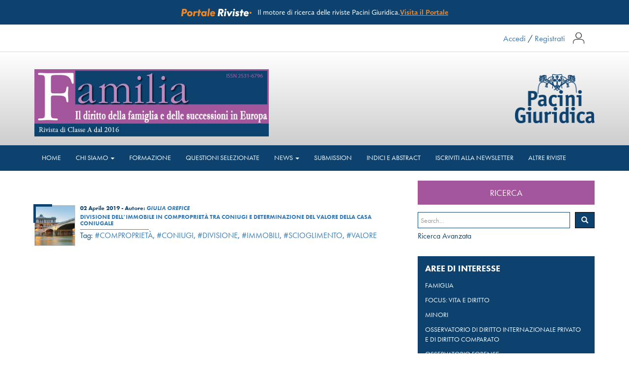

--- FILE ---
content_type: text/html; charset=UTF-8
request_url: https://www.rivistafamilia.it/tag/comproprieta/
body_size: 22742
content:
<!DOCTYPE html>

<html>
	<head>
	
	<meta charset="utf-8">
	<meta http-equiv="X-UA-Compatible" content="IE=edge">
  	<meta name="viewport" content="width=device-width, initial-scale=1.0">
  	<script src="https://use.typekit.net/xxm2hyc.js"></script>
  	<script>try{Typekit.load({ async: true });}catch(e){}</script>
  	<link rel="stylesheet" href="https://use.typekit.net/txi7odg.css">
	
	<!--IUB-COOKIE-SKIP-START--><script type="text/javascript">
var _iub = _iub || [];
_iub.csConfiguration = {"consentOnContinuedBrowsing":false,"cookiePolicyInOtherWindow":true,"countryDetection":true,"floatingPreferencesButtonDisplay":"bottom-right","gdprAppliesGlobally":false,"invalidateConsentWithoutLog":true,"perPurposeConsent":true,"siteId":2603601,"whitelabel":false,"cookiePolicyId":39010942,"cookiePolicyUrl":'/privacy-policy-2/',"lang":"it", "banner":{ "acceptButtonCaptionColor":"#FFFFFF","acceptButtonColor":"#14446f","acceptButtonDisplay":true,"backgroundColor":"#FFFFFF","brandBackgroundColor":"#ffffff","brandTextColor":"#000000","closeButtonRejects":true,"customizeButtonCaptionColor":"#4d4d4d","customizeButtonColor":"#dadada","customizeButtonDisplay":true,"explicitWithdrawal":true,"listPurposes":true,"logo":"[data-uri]","rejectButtonCaptionColor":"#4d4d4d","rejectButtonColor":"#dadada","rejectButtonDisplay":true,"textColor":"#000000" }};
</script>
<script type="text/javascript" src="//cdn.iubenda.com/cs/iubenda_cs.js" charset="UTF-8" async></script>

			<script>
				var iCallback = function() {};
				var _iub = _iub || {};

				if ( typeof _iub.csConfiguration != 'undefined' ) {
					if ( 'callback' in _iub.csConfiguration ) {
						if ( 'onConsentGiven' in _iub.csConfiguration.callback )
							iCallback = _iub.csConfiguration.callback.onConsentGiven;

						_iub.csConfiguration.callback.onConsentGiven = function() {
							iCallback();

							/* separator */
							jQuery('noscript._no_script_iub').each(function (a, b) { var el = jQuery(b); el.after(el.html()); });
						}
					}
				}
			</script><!--IUB-COOKIE-SKIP-END--><!-- Library initialization -->
			<script type="text/javascript">
				var _iub = _iub || { };

				_iub.cons_instructions = _iub.cons_instructions || [ ];
				_iub.cons_instructions.push(
					[ "init", {
							api_key: "5FtGS2kKdZ9Rh8R5yG0BAzNSPd3btaZU",
							log_level: "error",
							logger: "console",
							sendFromLocalStorageAtLoad: true
						}, function ( ) {
							// console.log( "init callBack" );
						}
					]
				);
			</script>
			<script type="text/javascript" src="//cdn.iubenda.com/cons/iubenda_cons.js" async></script>
	<!-- This site is optimized with the Yoast SEO plugin v15.9 - https://yoast.com/wordpress/plugins/seo/ -->
	<title>#comproprietà - Rivista Familia - Pacini Giuridica</title>
	<meta name="robots" content="noindex, follow" />
	<meta property="og:locale" content="it_IT" />
	<meta property="og:type" content="article" />
	<meta property="og:title" content="#comproprietà - Rivista Familia - Pacini Giuridica" />
	<meta property="og:url" content="https://www.rivistafamilia.it/tag/comproprieta/" />
	<meta property="og:site_name" content="Rivista Familia - Pacini Giuridica" />
	<meta property="og:image" content="https://www.rivistafamilia.it/wp-content/uploads/2022/07/familia.png" />
	<meta property="og:image:width" content="1200" />
	<meta property="og:image:height" content="630" />
	<meta name="twitter:card" content="summary" />
	<script type="application/ld+json" class="yoast-schema-graph">{"@context":"https://schema.org","@graph":[{"@type":"Organization","@id":"http://www.rivistafamilia.it/#organization","name":"Rivista Familia Pacini Editore Giuridica","url":"http://www.rivistafamilia.it/","sameAs":[],"logo":{"@type":"ImageObject","@id":"http://www.rivistafamilia.it/#logo","inLanguage":"it-IT","url":"https://www.rivistafamilia.it/wp-content/uploads/2022/07/familia.png","width":1200,"height":630,"caption":"Rivista Familia Pacini Editore Giuridica"},"image":{"@id":"http://www.rivistafamilia.it/#logo"}},{"@type":"WebSite","@id":"http://www.rivistafamilia.it/#website","url":"http://www.rivistafamilia.it/","name":"Rivista Familia - Pacini Giuridica","description":"Familia - il diritto della famiglia e delle successioni in Europa","publisher":{"@id":"http://www.rivistafamilia.it/#organization"},"potentialAction":[{"@type":"SearchAction","target":"http://www.rivistafamilia.it/?s={search_term_string}","query-input":"required name=search_term_string"}],"inLanguage":"it-IT"},{"@type":"CollectionPage","@id":"https://www.rivistafamilia.it/tag/comproprieta/#webpage","url":"https://www.rivistafamilia.it/tag/comproprieta/","name":"#compropriet\u00e0 - Rivista Familia - Pacini Giuridica","isPartOf":{"@id":"http://www.rivistafamilia.it/#website"},"breadcrumb":{"@id":"https://www.rivistafamilia.it/tag/comproprieta/#breadcrumb"},"inLanguage":"it-IT","potentialAction":[{"@type":"ReadAction","target":["https://www.rivistafamilia.it/tag/comproprieta/"]}]},{"@type":"BreadcrumbList","@id":"https://www.rivistafamilia.it/tag/comproprieta/#breadcrumb","itemListElement":[{"@type":"ListItem","position":1,"item":{"@type":"WebPage","@id":"https://www.rivistafamilia.it/","url":"https://www.rivistafamilia.it/","name":"Home"}},{"@type":"ListItem","position":2,"item":{"@type":"WebPage","@id":"https://www.rivistafamilia.it/tag/comproprieta/","url":"https://www.rivistafamilia.it/tag/comproprieta/","name":"#compropriet\u00e0"}}]}]}</script>
	<!-- / Yoast SEO plugin. -->


<link rel='dns-prefetch' href='//maxcdn.bootstrapcdn.com' />
<link rel='dns-prefetch' href='//s.w.org' />
		<script type="text/javascript">
			window._wpemojiSettings = {"baseUrl":"https:\/\/s.w.org\/images\/core\/emoji\/13.0.1\/72x72\/","ext":".png","svgUrl":"https:\/\/s.w.org\/images\/core\/emoji\/13.0.1\/svg\/","svgExt":".svg","source":{"concatemoji":"https:\/\/www.rivistafamilia.it\/wp-includes\/js\/wp-emoji-release.min.js?ver=5.6.16"}};
			!function(e,a,t){var n,r,o,i=a.createElement("canvas"),p=i.getContext&&i.getContext("2d");function s(e,t){var a=String.fromCharCode;p.clearRect(0,0,i.width,i.height),p.fillText(a.apply(this,e),0,0);e=i.toDataURL();return p.clearRect(0,0,i.width,i.height),p.fillText(a.apply(this,t),0,0),e===i.toDataURL()}function c(e){var t=a.createElement("script");t.src=e,t.defer=t.type="text/javascript",a.getElementsByTagName("head")[0].appendChild(t)}for(o=Array("flag","emoji"),t.supports={everything:!0,everythingExceptFlag:!0},r=0;r<o.length;r++)t.supports[o[r]]=function(e){if(!p||!p.fillText)return!1;switch(p.textBaseline="top",p.font="600 32px Arial",e){case"flag":return s([127987,65039,8205,9895,65039],[127987,65039,8203,9895,65039])?!1:!s([55356,56826,55356,56819],[55356,56826,8203,55356,56819])&&!s([55356,57332,56128,56423,56128,56418,56128,56421,56128,56430,56128,56423,56128,56447],[55356,57332,8203,56128,56423,8203,56128,56418,8203,56128,56421,8203,56128,56430,8203,56128,56423,8203,56128,56447]);case"emoji":return!s([55357,56424,8205,55356,57212],[55357,56424,8203,55356,57212])}return!1}(o[r]),t.supports.everything=t.supports.everything&&t.supports[o[r]],"flag"!==o[r]&&(t.supports.everythingExceptFlag=t.supports.everythingExceptFlag&&t.supports[o[r]]);t.supports.everythingExceptFlag=t.supports.everythingExceptFlag&&!t.supports.flag,t.DOMReady=!1,t.readyCallback=function(){t.DOMReady=!0},t.supports.everything||(n=function(){t.readyCallback()},a.addEventListener?(a.addEventListener("DOMContentLoaded",n,!1),e.addEventListener("load",n,!1)):(e.attachEvent("onload",n),a.attachEvent("onreadystatechange",function(){"complete"===a.readyState&&t.readyCallback()})),(n=t.source||{}).concatemoji?c(n.concatemoji):n.wpemoji&&n.twemoji&&(c(n.twemoji),c(n.wpemoji)))}(window,document,window._wpemojiSettings);
		</script>
		<style type="text/css">
img.wp-smiley,
img.emoji {
	display: inline !important;
	border: none !important;
	box-shadow: none !important;
	height: 1em !important;
	width: 1em !important;
	margin: 0 .07em !important;
	vertical-align: -0.1em !important;
	background: none !important;
	padding: 0 !important;
}
</style>
	<link rel='stylesheet' id='wp-block-library-css'  href='https://www.rivistafamilia.it/wp-includes/css/dist/block-library/style.min.css?ver=5.6.16' type='text/css' media='all' />
<link rel='stylesheet' id='akp-dynamic-css-css'  href='https://www.rivistafamilia.it/wp-admin/admin-ajax.php?action=akp_dynamic_css&#038;ver=5.6.16' type='text/css' media='all' />
<link rel='stylesheet' id='download-attachments-frontend-css'  href='https://www.rivistafamilia.it/wp-content/plugins/download-attachments/css/frontend.css?ver=5.6.16' type='text/css' media='all' />
<link rel='stylesheet' id='newsletter-css'  href='https://www.rivistafamilia.it/wp-content/plugins/newsletter/style.css?ver=7.0.3' type='text/css' media='all' />
<link rel='stylesheet' id='bootstrap-css-css'  href='https://maxcdn.bootstrapcdn.com/bootstrap/3.3.6/css/bootstrap.min.css' type='text/css' media='all' />
<link rel='stylesheet' id='style-css-css'  href='https://www.rivistafamilia.it/wp-content/themes/familia/css/style.css' type='text/css' media='all' />
<link rel='stylesheet' id='responsive-css-css'  href='https://www.rivistafamilia.it/wp-content/themes/familia/css/responsive.css' type='text/css' media='all' />
<script type='text/javascript' src='https://www.rivistafamilia.it/wp-includes/js/jquery/jquery.min.js?ver=3.5.1' id='jquery-core-js'></script>
<script type='text/javascript' src='https://www.rivistafamilia.it/wp-includes/js/jquery/jquery-migrate.min.js?ver=3.3.2' id='jquery-migrate-js'></script>
<script type='text/javascript' src='https://www.rivistafamilia.it/wp-content/plugins/adkingpro/js/jquery.jshowoff.js?ver=5.6.16' id='jshowoff-js'></script>
<script type='text/javascript' id='adkingpro-js-js-extra'>
/* <![CDATA[ */
var AkpAjax = {"ajaxurl":"https:\/\/www.rivistafamilia.it\/wp-admin\/admin-ajax.php","ajaxnonce":"ff2064d304"};
/* ]]> */
</script>
<script type='text/javascript' src='https://www.rivistafamilia.it/wp-content/plugins/adkingpro/js/adkingpro-functions.js?ver=5.6.16' id='adkingpro-js-js'></script>
<link rel="https://api.w.org/" href="https://www.rivistafamilia.it/wp-json/" /><link rel="alternate" type="application/json" href="https://www.rivistafamilia.it/wp-json/wp/v2/tags/391" />            <style type="text/css">
                .adkingprobanner.rollover {position: relative;}
                .adkingprobanner.rollover .akp_rollover_image {
                    position: absolute;
                    top: 0;
                    left: 0;
                    z-index: 1;
                }
                .adkingprobanner.rollover .akp_rollover_image.over {z-index: 0;}
                .adkingprobanner.rollover:hover .akp_rollover_image.over {z-index: 2;}
                /* Add any CSS you would like to modify your banner ads here */            </style>
            <link rel="apple-touch-icon" sizes="57x57" href="/wp-content/uploads/fbrfg/apple-touch-icon-57x57.png">
<link rel="apple-touch-icon" sizes="60x60" href="/wp-content/uploads/fbrfg/apple-touch-icon-60x60.png">
<link rel="apple-touch-icon" sizes="72x72" href="/wp-content/uploads/fbrfg/apple-touch-icon-72x72.png">
<link rel="apple-touch-icon" sizes="76x76" href="/wp-content/uploads/fbrfg/apple-touch-icon-76x76.png">
<link rel="apple-touch-icon" sizes="114x114" href="/wp-content/uploads/fbrfg/apple-touch-icon-114x114.png">
<link rel="apple-touch-icon" sizes="120x120" href="/wp-content/uploads/fbrfg/apple-touch-icon-120x120.png">
<link rel="apple-touch-icon" sizes="144x144" href="/wp-content/uploads/fbrfg/apple-touch-icon-144x144.png">
<link rel="apple-touch-icon" sizes="152x152" href="/wp-content/uploads/fbrfg/apple-touch-icon-152x152.png">
<link rel="apple-touch-icon" sizes="180x180" href="/wp-content/uploads/fbrfg/apple-touch-icon-180x180.png">
<link rel="icon" type="image/png" href="/wp-content/uploads/fbrfg/favicon-32x32.png" sizes="32x32">
<link rel="icon" type="image/png" href="/wp-content/uploads/fbrfg/favicon-194x194.png" sizes="194x194">
<link rel="icon" type="image/png" href="/wp-content/uploads/fbrfg/favicon-96x96.png" sizes="96x96">
<link rel="icon" type="image/png" href="/wp-content/uploads/fbrfg/android-chrome-192x192.png" sizes="192x192">
<link rel="icon" type="image/png" href="/wp-content/uploads/fbrfg/favicon-16x16.png" sizes="16x16">
<link rel="manifest" href="/wp-content/uploads/fbrfg/manifest.json">
<link rel="mask-icon" href="/wp-content/uploads/fbrfg/safari-pinned-tab.svg" color="#5bbad5">
<link rel="shortcut icon" href="/wp-content/uploads/fbrfg/favicon.ico">
<meta name="msapplication-TileColor" content="#da532c">
<meta name="msapplication-TileImage" content="/wp-content/uploads/fbrfg/mstile-144x144.png">
<meta name="msapplication-config" content="/wp-content/uploads/fbrfg/browserconfig.xml">
<meta name="theme-color" content="#ffffff"></head>

<body 
	>
<section id="pre-header">
    <img src="https://www.rivistafamilia.it/wp-content/themes/familia/img/logo-portale-riviste.svg" >
            <div id="text-pre-header">Il motore di ricerca delle riviste Pacini Giuridica.</div>
                <a href="https://www.portalerivistepacinigiuridica.it/" target="_blank">Visita il Portale</a>
    </section>	

	<div class="header-top-white">
		<div class="container">
			<div class="row header-same-line">
				<div class="col-sm-12" style="width:100%">
					<div class="login-cerca-top reverse">
						<span class="accedi-login-cerca">
							<a href="/login">Accedi</a> / <a href="/registrati">Registrati</a>						</span>
						<img src="https://www.rivistafamilia.it/wp-content/themes/familia/img/login-icon.png" class="login-cerca-icon">
					</div>
				</div>
			</div>
		</div>
	</div>
<div class="modale-search">
    <span id="close-modal-search" class="close-button">Close</span>
    <div class="container">
        <div class="row">
            <form id="searchform" method="get" action="https://www.rivistafamilia.it/">
                <img src="https://www.rivistafamilia.it/wp-content/themes/familia/img/pacini-giuridica.png" class="img-fluid logo-search-modal"/>
                <label for="site-search">Testo</label><input type="text" class="search-field" name="s" placeholder="" value="">
                <label for="site-search">Autore</label><input type="text" class="search-field" name="a" placeholder="" value="">
                <label for="site-search">Intervallo di data</label>
                <div class="date-search-container">
                    <input type="date" class="search-field date-search" name="di" placeholder="" value="">
                    <input type="date" class="search-field date-search" name="df" placeholder="" value="" style="margin: 0">
                </div>
                <!--<label for="site-search">Estremi articolo</label><input type="text" class="search-field" name="ea" placeholder="" value="">-->
                <label for="site-search">Fascicolo</label><input type="text" class="search-field" name="f" placeholder="" value="" style="margin-bottom:0">
                <label class="indicazione-search">Inserire il testo nel seguente formato "Numero Rivista/Anno"</label>
                <input type="submit" value="Cerca" class="button-submit">
            </form>
        </div>
    </div>
</div>

	
	<header class="homeheader">
		<div class="container">
			<div class="row">
				<div class="col-xs-6 col-md-8">
					<a href="/"><img class="logo_left" src="https://www.rivistafamilia.it/wp-content/themes/familia/img/logo.png"></a>
				</div>
				<div class="col-xs-6 col-md-4">
					<a href="http://www.pacinieditore.it/category/aree/giuridica/" target="_blank"><img class="logo" src="https://www.rivistafamilia.it/wp-content/themes/familia/img/pacini-giuridica.png" class="img-responsive"></a>
				</div>
			</div>
		</div>
		
		<nav class="navbar navbar-default">
		  <div class="container">
			  
		    <div class="navbar-header">
		      <button type="button" class="navbar-toggle collapsed" data-toggle="collapse" data-target="#navbar" aria-expanded="false">
		        <span class="sr-only">Toggle navigation</span>
		        <span class="icon-bar"></span>
		        <span class="icon-bar"></span>
		        <span class="icon-bar"></span>
		      </button>
		    </div>
		
		    <div class="collapse navbar-collapse nopadding" id="navbar">
			    
			    <ul id="menu-menu-principale" class="nav navbar-nav"><li id="menu-item-93" class="menu-item menu-item-type-post_type menu-item-object-page menu-item-home menu-item-93"><a title="Home" href="https://www.rivistafamilia.it/">Home</a></li>
<li id="menu-item-528" class="menu-item menu-item-type-custom menu-item-object-custom menu-item-has-children menu-item-528 dropdown"><a title="Chi siamo" href="#" data-toggle="dropdown" class="dropdown-toggle" aria-haspopup="true">Chi siamo <span class="caret"></span></a>
<ul role="menu" class=" dropdown-menu">
	<li id="menu-item-764" class="menu-item menu-item-type-post_type menu-item-object-page menu-item-764"><a title="Presentazione" href="https://www.rivistafamilia.it/presentazione-rivista/">Presentazione</a></li>
	<li id="menu-item-143" class="menu-item menu-item-type-post_type menu-item-object-page menu-item-143"><a title="Direzione" href="https://www.rivistafamilia.it/direzione/">Direzione</a></li>
	<li id="menu-item-734" class="menu-item menu-item-type-post_type menu-item-object-page menu-item-734"><a title="Comitato scientifico" href="https://www.rivistafamilia.it/comitato-scientifico/">Comitato scientifico</a></li>
	<li id="menu-item-733" class="menu-item menu-item-type-post_type menu-item-object-page menu-item-733"><a title="Comitato dei referee" href="https://www.rivistafamilia.it/comitato-dei-referee/">Comitato dei referee</a></li>
	<li id="menu-item-732" class="menu-item menu-item-type-post_type menu-item-object-page menu-item-732"><a title="Comitato di redazione" href="https://www.rivistafamilia.it/comitato-di-redazione/">Comitato di redazione</a></li>
	<li id="menu-item-1098" class="menu-item menu-item-type-post_type menu-item-object-page menu-item-1098"><a title="Osservatorio giudiziario" href="https://www.rivistafamilia.it/osservatorio-giudiziario-2/">Osservatorio giudiziario</a></li>
	<li id="menu-item-1101" class="menu-item menu-item-type-post_type menu-item-object-page menu-item-1101"><a title="Osservatorio forense" href="https://www.rivistafamilia.it/osservatorio-forense-2/">Osservatorio forense</a></li>
	<li id="menu-item-1104" class="menu-item menu-item-type-post_type menu-item-object-page menu-item-1104"><a title="Osservatorio Notarile" href="https://www.rivistafamilia.it/osservatorio-notarile/">Osservatorio Notarile</a></li>
	<li id="menu-item-2492" class="menu-item menu-item-type-post_type menu-item-object-page menu-item-2492"><a title="Codice Etico" href="https://www.rivistafamilia.it/codice-etico/">Codice Etico</a></li>
	<li id="menu-item-2493" class="menu-item menu-item-type-post_type menu-item-object-page menu-item-2493"><a title="Criteri redazionali" href="https://www.rivistafamilia.it/criteri-redazionali/">Criteri redazionali</a></li>
</ul>
</li>
<li id="menu-item-674" class="menu-item menu-item-type-taxonomy menu-item-object-category menu-item-674"><a title="Formazione" href="https://www.rivistafamilia.it/category/formazione/">Formazione</a></li>
<li id="menu-item-2176" class="menu-item menu-item-type-post_type menu-item-object-page menu-item-2176"><a title="QUESTIONI SELEZIONATE" href="https://www.rivistafamilia.it/questioni-selezionate/">QUESTIONI SELEZIONATE</a></li>
<li id="menu-item-140" class="menu-item menu-item-type-taxonomy menu-item-object-category menu-item-has-children menu-item-140 dropdown"><a title="News" href="#" data-toggle="dropdown" class="dropdown-toggle" aria-haspopup="true">News <span class="caret"></span></a>
<ul role="menu" class=" dropdown-menu">
	<li id="menu-item-1588" class="menu-item menu-item-type-taxonomy menu-item-object-category menu-item-1588"><a title="Convegni" href="https://www.rivistafamilia.it/category/convegni/">Convegni</a></li>
	<li id="menu-item-1589" class="menu-item menu-item-type-taxonomy menu-item-object-category menu-item-1589"><a title="Giurisprudenza" href="https://www.rivistafamilia.it/category/giurisprudenza/">Giurisprudenza</a></li>
	<li id="menu-item-1590" class="menu-item menu-item-type-taxonomy menu-item-object-category menu-item-1590"><a title="Normativa" href="https://www.rivistafamilia.it/category/normativa/">Normativa</a></li>
</ul>
</li>
<li id="menu-item-144" class="menu-item menu-item-type-post_type menu-item-object-page menu-item-144"><a title="Submission" href="https://www.rivistafamilia.it/contatti/">Submission</a></li>
<li id="menu-item-4295" class="menu-item menu-item-type-taxonomy menu-item-object-category menu-item-4295"><a title="INDICI E ABSTRACT" href="https://www.rivistafamilia.it/category/indici-abstract/">INDICI E ABSTRACT</a></li>
<li id="menu-item-6597" class="menu-item menu-item-type-custom menu-item-object-custom menu-item-6597"><a title="Iscriviti alla newsletter" href="https://www.rivistafamilia.it/registrati/">Iscriviti alla newsletter</a></li>
<li id="menu-item-6628" class="menu-item menu-item-type-post_type menu-item-object-post menu-item-6628"><a title="ALTRE RIVISTE" href="https://www.rivistafamilia.it/2020/03/12/scopri-tutte-le-riviste-pacini-giuridica/">ALTRE RIVISTE</a></li>
</ul>
		      <!--
		      <ul class="nav navbar-nav navbar-right">
			      <li>
			      	<form class="search-container" action="https://www.rivistafamilia.it/" id="searchform" method="get">
				  		<input id="search-box" type="search" class="search-box" name="s" placeholder="Cerca..."/>
				  		<label for="search-box"><span class="glyphicon glyphicon-search search-icon"></span></label>
				  		<input type="submit" id="search-submit" />
					</form>
			      </li>
		      </ul>-->
		      
		    </div><!-- /.navbar-collapse -->
		  </div><!-- /.container-fluid -->
		</nav>
		
	</header>

<div class="container">
  <div class="row">
    
    <div class="col-xs-12 col-sm-8">
      <div id="content" role="main">
				 

    
    <article role="article" id="post_3647" class="post-3647 post type-post status-publish format-standard has-post-thumbnail hentry category-aggiornamenti category-famiglia tag-comproprieta tag-coniugi tag-divisione tag-immobili tag-scioglimento tag-valore">
		<div class="border-left"></div>
		<div class="media media-top">
		  <div class="media-left">
		    <a href="https://www.rivistafamilia.it/2019/04/02/divisione-dellimmobile-comproprieta-coniugi-determinazione-del-valore-della-casa-coniugale/">
		      <img class="media-object" style="background-image: url(https://www.rivistafamilia.it/wp-content/uploads/2016/06/6.jpg);">		    </a>
		  </div>
		  <div class="media-body">
			  
		  				
						
		    <h4 class="media-heading">02 Aprile 2019 -
		    
		     <span>Autore: 
			
						
				<a href="/autore/?id=3647"><i>GIULIA OREFICE</i></a></span></h4>
			
					    
			<h2 class="media-heading"><a href="https://www.rivistafamilia.it/2019/04/02/divisione-dellimmobile-comproprieta-coniugi-determinazione-del-valore-della-casa-coniugale/">Divisione dell’immobile in comproprietà tra coniugi e determinazione del valore della casa coniugale</a></h2>
		    <hr>
		    
		    <p class="tags">Tag: <a href="https://www.rivistafamilia.it/tag/comproprieta/" rel="tag">#comproprietà</a>, <a href="https://www.rivistafamilia.it/tag/coniugi/" rel="tag">#coniugi</a>, <a href="https://www.rivistafamilia.it/tag/divisione/" rel="tag">#divisione</a>, <a href="https://www.rivistafamilia.it/tag/immobili/" rel="tag">#immobili</a>, <a href="https://www.rivistafamilia.it/tag/scioglimento/" rel="tag">#scioglimento</a>, <a href="https://www.rivistafamilia.it/tag/valore/" rel="tag">#valore</a></p>
		  </div>
		</div>
	</article>
    
<!--  -->

	<ul class="pagination">
    <li class="older"></li>
    <li class="newer"></li>
  </ul>

      </div><!-- /#content -->
    </div>
    
    <div class="col-xs-6 col-sm-4" id="sidebar" role="navigation">
       <aside class="sidebar">
	 
<div class="new-search-pacini">
 <div class="content nomargin highlight text-center">
		<h2>RICERCA</h2>
	</div>
 <form class="form-inline" role="search" method="get" id="searchform" action="https://www.rivistafamilia.it/" >
	<input class="form-control" type="text" value="" placeholder="Search..." name="s" id="s" />
	<button type="submit" id="searchsubmit" value="Search" class="btn btn-default"><i class="glyphicon glyphicon-search"></i></button>
    </form> <p class="ricerca-avanzata-sidebar">Ricerca Avanzata</p>
 </div>
 <section class="nav_menu-2 widget_nav_menu"><h4>Aree di interesse</h4><div class="menu-aree-di-interesse-container"><ul id="menu-aree-di-interesse" class="menu"><li id="menu-item-124" class="menu-item menu-item-type-taxonomy menu-item-object-category menu-item-124"><a href="https://www.rivistafamilia.it/category/famiglia/">Famiglia</a></li>
<li id="menu-item-3827" class="menu-item menu-item-type-taxonomy menu-item-object-category menu-item-3827"><a href="https://www.rivistafamilia.it/category/focus-vita-e-diritto/">Focus: vita e diritto</a></li>
<li id="menu-item-119" class="menu-item menu-item-type-taxonomy menu-item-object-category menu-item-119"><a href="https://www.rivistafamilia.it/category/minori/">Minori</a></li>
<li id="menu-item-3778" class="menu-item menu-item-type-taxonomy menu-item-object-category menu-item-3778"><a href="https://www.rivistafamilia.it/category/osservatorio-di-diritto-internazionale-privato-e-di-diritto-comparato/">Osservatorio di diritto internazionale privato e di diritto comparato</a></li>
<li id="menu-item-3181" class="menu-item menu-item-type-taxonomy menu-item-object-category menu-item-3181"><a href="https://www.rivistafamilia.it/category/osservatorio-forense/">Osservatorio forense</a></li>
<li id="menu-item-3174" class="menu-item menu-item-type-taxonomy menu-item-object-category menu-item-3174"><a href="https://www.rivistafamilia.it/category/osservatorio-giudiziario/">Osservatorio giudiziario</a></li>
<li id="menu-item-3256" class="menu-item menu-item-type-taxonomy menu-item-object-category menu-item-3256"><a href="https://www.rivistafamilia.it/category/osservatorio-giurisprudenza-europea/">Osservatorio giurisprudenza europea</a></li>
<li id="menu-item-3122" class="menu-item menu-item-type-taxonomy menu-item-object-category menu-item-3122"><a href="https://www.rivistafamilia.it/category/osservatorio-notarile/">Osservatorio notarile</a></li>
<li id="menu-item-3068" class="menu-item menu-item-type-taxonomy menu-item-object-category menu-item-3068"><a href="https://www.rivistafamilia.it/category/progetti-e-disegni-di-legge-nazionali-ed-europei/">Progetti e disegni di legge nazionali ed europei</a></li>
<li id="menu-item-146" class="menu-item menu-item-type-taxonomy menu-item-object-category menu-item-146"><a href="https://www.rivistafamilia.it/category/separazione-e-divorzio/">Separazione e divorzio</a></li>
<li id="menu-item-129" class="menu-item menu-item-type-taxonomy menu-item-object-category menu-item-129"><a href="https://www.rivistafamilia.it/category/successioni-mortis-causa-e-donazioni/">Successioni mortis causa e donazioni</a></li>
<li id="menu-item-147" class="menu-item menu-item-type-taxonomy menu-item-object-category menu-item-147"><a href="https://www.rivistafamilia.it/category/unioni-civili/">Unioni civili</a></li>
</ul></div></section>	

		
	<!--<div class="content nomargin highlight text-center">
		<h2>Rivista in digitale</h2>
	</div>-->
	
		
	<!--<div class="loggedin text-center">
		<p>Benvenuto !</p>
		<a href="" class="btn bt-default">Logout</a>
	</div>-->
	
		
	<div class="content highlight imageFull text-center">
	<h2>Abbonamento
    2026</h2>
	</div>
	<div class="text-center">
		<a href="http://www.pacinieditore.it/familia/" target="_blank"><img src="https://www.rivistafamilia.it/wp-content/themes/familia/img/abbonamento.jpg"></a>
	</div>
	
		
		<div class="component">
		<div class="rivista banner-sidebar-new">		
			
					<div class="singlebanner">
						<a href="https://www.pacinigiuridica.it/prodotto/manuale-praticocuratore-eredita-giacente-seconda-edizione/?_gl=1*1urw04f*_up*MQ..*_ga*Nzk0Njc0NjM0LjE3NjA0NDQwODk.*_ga_Z6X58TG6KR*czE3NjA0NDQwODkkbzEkZzAkdDE3NjA0NDQwODkkajYwJGwwJGgw" target="_blank">
							<img src="https://www.rivistafamilia.it/wp-content/uploads/2025/10/Banner_Monforte.jpg" class="img-fluid immagine-banner">
						</a>
					</div>
				
					<div class="singlebanner">
						<a href="https://www.pacinieditore.it/prodotto/cognome-identita-personale/" target="_blank">
							<img src="https://www.rivistafamilia.it/wp-content/uploads/2025/09/banner-identita-personale.png" class="img-fluid immagine-banner">
						</a>
					</div>
				
					<div class="singlebanner">
						<a href="https://www.pacinigiuridica.it/prodotto/maternita-surrogata-bendinelli/" target="_blank">
							<img src="https://www.rivistafamilia.it/wp-content/uploads/2025/10/Banner_Maternita-surrogata.jpg" class="img-fluid immagine-banner">
						</a>
					</div>
				
					<div class="singlebanner">
						<a href="https://www.pacinieditore.it/prodotto/manuale-perfetti-separati/" target="_blank">
							<img src="https://www.rivistafamilia.it/wp-content/uploads/2024/12/Logli.jpg" class="img-fluid immagine-banner">
						</a>
					</div>
				
					<div class="singlebanner">
						<a href="https://www.pacinieditore.it/prodotto/violenza-domestica-responsabilita-civile-nuovo-diritto-famiglia/" target="_blank">
							<img src="https://www.rivistafamilia.it/wp-content/uploads/2025/09/violenza-domestica.png" class="img-fluid immagine-banner">
						</a>
					</div>
				
					<div class="singlebanner">
						<a href="https://www.pacinieditore.it/prodotto/profili-costituzionali-trattamenti-medico-psichiatrici/" target="_blank">
							<img src="https://www.rivistafamilia.it/wp-content/uploads/2024/12/Daly.jpg" class="img-fluid immagine-banner">
						</a>
					</div>
				
					<div class="singlebanner">
						<a href="https://www.pacinieditore.it/prodotto/processo-materia-persone-minorenni-famiglie/" target="_blank">
							<img src="https://www.rivistafamilia.it/wp-content/uploads/2024/07/Cecchella-Banner.png" class="img-fluid immagine-banner">
						</a>
					</div>
				
					<div class="singlebanner">
						<a href="https://www.pacinieditore.it/prodotto/riflessioni-diritto-famiglia-effettivo/" target="_blank">
							<img src="https://www.rivistafamilia.it/wp-content/uploads/2024/10/Riflessioni-sul-diritto-di-famiglia-effettivo_Morace-Pinelli.png" class="img-fluid immagine-banner">
						</a>
					</div>
				
					<div class="singlebanner">
						<a href="https://www.pacinieditore.it/prodotto/lamministrazione-sostegno-itinerario-esperienza-studio/" target="_blank">
							<img src="https://www.rivistafamilia.it/wp-content/uploads/2024/10/Lamministrazione-di-sostegno_Lisella.png" class="img-fluid immagine-banner">
						</a>
					</div>
				
					<div class="singlebanner">
						<a href="https://www.pacinieditore.it/prodotto/psicologo-giuridico-forense/" target="_blank">
							<img src="https://www.rivistafamilia.it/wp-content/uploads/2024/12/Passanante.jpg" class="img-fluid immagine-banner">
						</a>
					</div>
				
					<div class="singlebanner">
						<a href="https://www.pacinieditore.it/prodotto/codice-rosso-seconda-edizione-aggiornata-integrata/" target="_blank">
							<img src="https://www.rivistafamilia.it/wp-content/uploads/2024/06/Codice-rosso-Banner-1.png" class="img-fluid immagine-banner">
						</a>
					</div>
				
					<div class="singlebanner">
						<a href="https://www.pacinieditore.it/prodotto/contratto-generale-gallo-cofanetto/" target="_blank">
							<img src="https://www.rivistafamilia.it/wp-content/uploads/2024/04/Banner-Gallo.jpg" class="img-fluid immagine-banner">
						</a>
					</div>
				
					<div class="singlebanner">
						<a href="https://www.pacinieditore.it/prodotto/nuova-ctu-psicologica-dopo-riforma-cartabia/" target="_blank">
							<img src="https://www.rivistafamilia.it/wp-content/uploads/2024/02/NUOVA-CTU-PSICOLOGICA.jpg" class="img-fluid immagine-banner">
						</a>
					</div>
							
		</div>
	</div>
	
	<div class="content highlight image text-center">
		<h2>Sfoglia l'ultimo numero</h2>
	</div>
	
		
	<div class="text-center spaceno">
		<a href="/login"><img src="https://www.rivistafamilia.it/wp-content/uploads/2025/12/cover-5-25-e1764755891406.png"></a>
	</div>
	
	<a href="/login">
		<div class="content highlight text-center archivio-fascicoli" style="margin-bottom:20px;">
			<h2>Archivio fascicoli</h2>
		</div>
	</a>
	
	<!--
	<div class="content nomargin highlight text-center">
		<h2>Newsletter</h2>
	</div>

	<div class="aside-newsletter">
		<form method="post" action="http://wppacinifamilia.test/?na=s" class="newsletter" id="form-custom-newsletter">
			<input type="hidden" name="nl[]" value=“Inserisci_il_numero_della_lista_qui“> 
			<div class="form-group">
				<input type="text" class="form-control" id="first_name" name="nn" placeholder="Nome" required="" *data-cons-subject="first_name" *>
			</div>
			<div class="form-group">
				<input type="text" class="form-control" id="last_name" name="ns" placeholder="Cognome" required="" *data-cons-subject="last_name" *>
			</div>
			<div class="form-group">
				<input type="email" class="form-control" id="email" name="ne" placeholder="Indirizzo email" required="" *data-cons-subject="email_name" *>
			</div>
			<div class="checkbox">
				<label>
				<input type="checkbox" name="ny" required="" data-cons-preference="ny"> Accetto le <a href="https://www.iubenda.com/privacy-policy/39010942/full-legal" target="_blank">condizioni sulla privacy</a>
				</label>
			</div>
			<div class="form-group">
				<input type="submit" value="iscriviti" id="submit-btn">
			</div>
		</form>
	</div>
  -->

</aside>


    </div>
    
  </div><!-- /.row -->
</div><!-- /.container -->

	<footer class="text-center">
		<strong>Pacini Editore Srl</strong><br />
				via Gherardesca 1, 56121 Pisa &#8226; cod.fisc, p.iva, reg.imp.prov.pi 00696690502 &#8226; Cap.soc.iv. 516.000 euro<br />
Copyright © 2016. All Rights Reserved.<br />
		<p><a href="/privacy-policy-2/" target="_blank"><strong>Privacy Policy & Cookie Policy</strong></a> | <a href="https://www.idna.it/" target=”_blank”><strong>Credits</strong></a></p>
	</footer>
  <!-- Matomo --><script >
var _paq = window._paq = window._paq || [];
_paq.push(['trackPageView']);_paq.push(['enableLinkTracking']);_paq.push(['alwaysUseSendBeacon']);_paq.push(['setTrackerUrl', "\/\/www.rivistafamilia.it\/wp-content\/plugins\/matomo\/app\/matomo.php"]);_paq.push(['setSiteId', '1']);var d=document, g=d.createElement('script'), s=d.getElementsByTagName('script')[0];
g.type='text/javascript'; g.async=true; g.src="\/\/www.rivistafamilia.it\/wp-content\/uploads\/matomo\/matomo.js"; s.parentNode.insertBefore(g,s);
</script>
<!-- End Matomo Code --><script type='text/javascript' id='iubenda-forms-js-extra'>
/* <![CDATA[ */
var iubForms = [];
/* ]]> */
</script>
<script type='text/javascript' src='https://www.rivistafamilia.it/wp-content/plugins/iubenda-cookie-law-solution/js/frontend.js?ver=2.5.91' id='iubenda-forms-js'></script>
<script type='text/javascript' src='https://maxcdn.bootstrapcdn.com/bootstrap/3.3.7/js/bootstrap.min.js' id='bootstrap-js-js'></script>
<script type='text/javascript' src='https://www.rivistafamilia.it/wp-content/themes/familia/js/jssocials.js?ver=5.6.16' id='jssocials-js'></script>
<script type='text/javascript' src='https://www.rivistafamilia.it/wp-content/themes/familia/js/script.js' id='script-js-js'></script>
<script type='text/javascript' src='https://www.rivistafamilia.it/wp-includes/js/wp-embed.min.js?ver=5.6.16' id='wp-embed-js'></script>
</body>
<style>
      #iubenda-iframe #iubFooterBtnContainer button{background:#14446f !important; }
      #iubenda-iframe #iubFooterBtnContainer button:hover, #iubenda-iframe #iubFooterBtnContainer button:focus{color:#14446f !important;border-color:#14446f;}
      #iubenda-iframe input:focus{outline-color: #14446f!important};
</style>
</html>


--- FILE ---
content_type: text/css
request_url: https://www.rivistafamilia.it/wp-content/themes/familia/css/responsive.css
body_size: 456
content:
@media (min-width: 767px) {
	.sidebar-nav span.caret {
		border-bottom: 4px solid transparent;
	    border-top: 4px solid transparent;
	    border-left: 4px dashed;
	    vertical-align: baseline;
	}
}

@media screen and (max-width: 767px) {
    .homeheader {
        min-height: inherit;
    }
	.homeheader .logo {
		height: 50px;
		width: auto;
	}
	.homeheader .logo_left {
		height: 50px;
		margin-top: 50px;
	}
	.navbar-nav {
		margin: 0 auto;
	}
	.navbar-default .navbar-toggle, .navbar-default .navbar-toggle:focus, .navbar-default .navbar-toggle:hover {
		border: none;
		float: none;
		margin-right: 0;
		background-color: transparent;
	}
	.navbar-default .navbar-toggle .icon-bar {
		background-color: #fff;
	}
	.container-fluid > .navbar-collapse, .container-fluid > .navbar-header, .container > .navbar-collapse, .container > .navbar-header {
		margin: 0 auto;
		text-align: center;
	}	
	.navbar-default .navbar-nav > .active, .navbar-default .navbar-nav > .current-category-ancestor, .navbar-default .navbar-nav > .current-menu-ancestor, .navbar-default .navbar-nav > .current-menu-parent {
		height: auto;
	}
	.navbar-default .navbar-nav > li {
		padding: 10px;
	}
	.sidebar-nav .navbar .container {
		width: auto;
	}
	.sidebar-nav .navbar-nav {
		margin: 0;
	}
	.sidebar-nav .navbar-nav li {
		width: 100%;
		margin: 0;
	}
	.sidebar-nav .navbar-nav > li > .dropdown-menu > li a {
		text-align: left !important;
	}
	.search-container {
		height: 50px;
	}
	.search-box {
		max-width: 170px;
	}
	.search-icon {
		right: -9px;
	}
	.testata h2 {
		font-size: 25px;
	}
	.testata .border-left {
		left: 0;
	}
	.testata .border-right {
		right: 0;
	}
	.item {
		height: auto;
	}
	.page article .alignleft, .page article .alignright {
		float: none;
		text-align: center;
		margin: 0 auto;
	}
}

@media screen and (max-width: 500px) {
	.testata h2 {
		font-size: 20px;
	}
	.carousel-caption {
		font-size: 14px;
	}
	.carousel-caption p, .carousel-caption hr {
		margin: 0;
	}
	.adkingprobanner img {
		width: 350px;
	}
	footer {
		font-size: 14px;
	}
}

@media (max-width: 767px) {

.navbar-nav .open .dropdown-menu .dropdown-header, .navbar-nav .open .dropdown-menu>li>a {
    padding: 0px !important;
}
.navbar-collapse #menu-menu-principale .dropdown-menu .open .current-menu-parent, .navbar-collapse .navbar-nav > .active, .navbar-collapse.navbar-nav > .current-category-ancestor, .navbar-collapse .navbar-nav > .current-menu-ancestor, .navbar-collapse .navbar-nav > .current-menu-parent 
{
	background: #829eb5 !important;
}
li.active {
	background: #fff !important;
}
}

--- FILE ---
content_type: application/javascript; charset=utf-8
request_url: https://cs.iubenda.com/cookie-solution/confs/js/39010942.js
body_size: -207
content:
_iub.csRC = { consApiKey: 'K4jrpoguPjpGgFvrHIT0Roc3P37X1Bu0', consentDatabasePublicKey: '5FtGS2kKdZ9Rh8R5yG0BAzNSPd3btaZU', showBranding: false, publicId: 'a5e8525f-6db6-11ee-8bfc-5ad8d8c564c0', floatingGroup: false };
_iub.csEnabled = true;
_iub.csPurposes = [2,5,4,3,1];
_iub.cpUpd = 1649340729;
_iub.csT = 0.5;
_iub.googleConsentModeV2 = true;
_iub.totalNumberOfProviders = 7;
